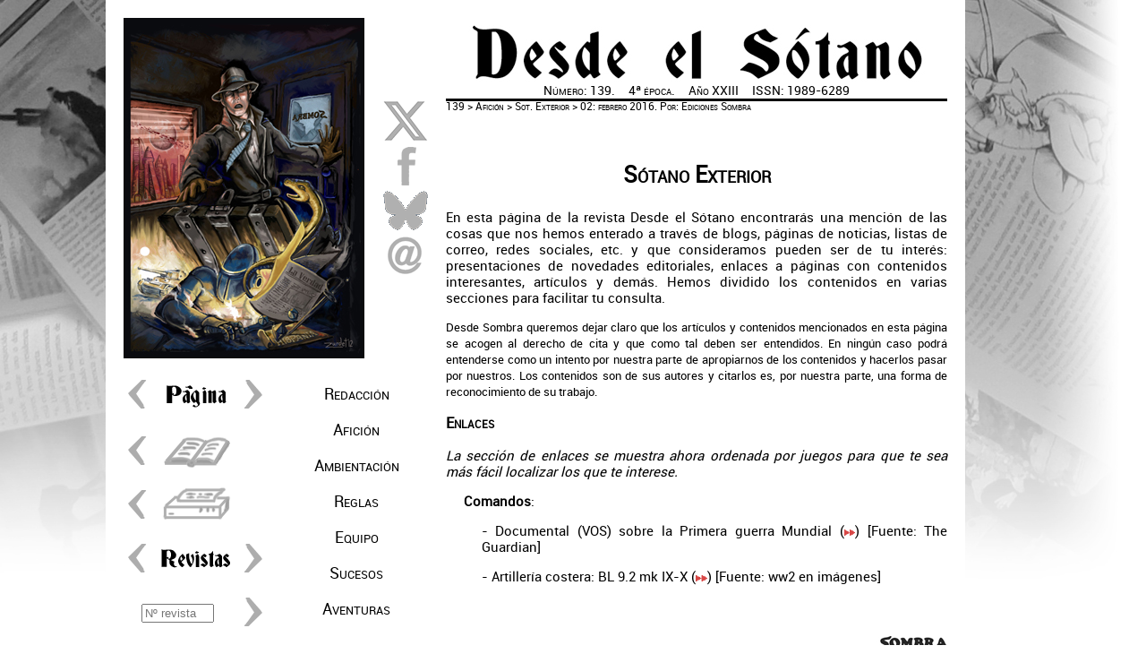

--- FILE ---
content_type: text/html
request_url: http://www.edsombra.com/sotano/index.asp?id=13933
body_size: 39333
content:


<!DOCTYPE html PUBLIC "-//W3C//DTD HTML 4.01//EN" "http://www.w3.org/TR/html4/strict.dtd">
<html>
<HEAD>
<TITLE>Desde el Sótano - Revista mensual de Ediciones Sombra</TITLE>
<META http-equiv=Content-Type content="text/html; charset=windows-1252">
<META http-equiv='pragma"' content=no-cache>
<META content="Página oficial de la Ediciones, Distribuciones y Virtual Sombra, FAQ, descargas, galerías, actualidad..." name=description>
<META content="rol,exo,eriloe,bit,cep,rol negro,pangea,comandos de guerra,comandos,mundos,rol,roleros,rpg,Sombra" name=keywords>



<LINK REL=STYLESHEET HREF="../../estilos/resetstyle.css" TYPE="text/css">
<LINK REL=STYLESHEET HREF="../../estilos/deslet.css" TYPE="text/css">
<LINK REL=STYLESHEET HREF="../../estilos/desdiv.css" TYPE="text/css">
<LINK REL=STYLESHEET HREF="../../estilos/menu-des.css" TYPE="text/css">

<SCRIPT language="JavaScript">
<!--
if ((screen.width<1000))
{
//alert ("1024 X 768");
document.write ("<LINK REL=STYLESHEET HREF='../../estilos/desdivmovil.css' TYPE='text/css'>");
}
//-->
</SCRIPT>

<script>
  (function(i,s,o,g,r,a,m){i['GoogleAnalyticsObject']=r;i[r]=i[r]||function(){
  (i[r].q=i[r].q||[]).push(arguments)},i[r].l=1*new Date();a=s.createElement(o),
  m=s.getElementsByTagName(o)[0];a.async=1;a.src=g;m.parentNode.insertBefore(a,m)
  })(window,document,'script','//www.google-analytics.com/analytics.js','ga');

  ga('create', 'UA-41002196-1', 'edsombra.com');
  ga('send', 'pageview');

</script>

<META content="MSHTML 5.50.4134.100" name=GENERATOR>

</HEAD>

<BODY>

<!-- Colocando marco general de la página -->

<div id="pagina-des">
	<div id="portada-des">
	</div>
	<div id="colextras-des">
		<div id="interior-colextra">
			<a target='_blank' href='https://x.com/intent/post?text=&#83;&#111;&#116;&#46;&#32;&#69;&#120;&#116;&#101;&#114;&#105;&#111;&#114;&#58;&#32;&#48;&#50;&#58;&#32;&#102;&#101;&#98;&#114;&#101;&#114;&#111;&#32;&#50;&#48;&#49;&#54;&#46;&#32;&url=http://www.edsombra.com/sotano/index.asp?id=13933' target=_blank><img src='../../sotano/imagenes/x.gif' title='Comparte el artículo que estás leyendo en X'></a>
		
		</div>
		<div id="interior-colextra">
			<a href='https://www.facebook.com/sharer/sharer.php?u=http://www.edsombra.com/sotano/index.asp?id=13933' target='_blank'><img src='../../sotano/imagenes/facebook.gif' title='Comparte el artículo que estás leyendo en Facebook'></a>
		
		</div>
		<div id="interior-colextra">
			<a target='_blank' href='https://bsky.app/intent/compose?text=&#68;&#101;&#115;&#100;&#101;&#32;&#101;&#108;&#32;&#83;%C3%B3&#112;&#116;&#97;&#110;&#111;&#58;&#32;&#48;&#50;&#58;&#32;&#102;&#101;&#98;&#114;&#101;&#114;&#111;&#32;&#50;&#48;&#49;&#54;&#46;&#32;&#104;&#116;&#116;&#112;&#58;&#47;&#47;&#119;&#119;&#119;&#46;&#101;&#100;&#115;&#111;&#109;&#98;&#114;&#97;&#46;&#99;&#111;&#109;&#47;&#115;&#111;&#116;&#97;&#110;&#111;&#47;&#105;&#110;&#100;&#101;&#120;&#46;&#97;&#115;&#112;&#63;&#105;&#100;&#61;&#49;&#51;&#57;&#51;&#51;' target=_blank><img src='../../sotano/imagenes/BS.gif' title='Comparte el artículo que estás leyendo en Blueskay'></a>
		
		</div>
<!--		<div id="interior-colextra">
			<a target='_blank' href='https://t.me/share/url?url=http://www.edsombra.com/sotano/index.asp?id=13933&text=&#83;&#111;&#116;&#46;&#32;&#69;&#120;&#116;&#101;&#114;&#105;&#111;&#114;&#58;&#32;&#48;&#50;&#58;&#32;&#102;&#101;&#98;&#114;&#101;&#114;&#111;&#32;&#50;&#48;&#49;&#54;&#46;&#32;'><img src='../../sotano/imagenes/Telegram.gif' title='Comparte el artículo que estás leyendo en Telegram'></a>
		
		</div>
-->
		<div id="interior-colextra">
			<a href='mailto:?subject=&#68;&#101;&#115;&#100;&#101;&#32;&#101;&#108;&#32;&#83;%C3%B3&#116;&#97;&#110;&#111;&#44;&#32;&#110;%C3%BA&#109;&#101;&#114;&#111;&#32;&#49;&#51;&#57;&#44;&#32;&#91;&#83;&#83;&#93;&#32;&#48;&#50;&#58;&#32;&#102;&#101;&#98;&#114;&#101;&#114;&#111;&#32;&#50;&#48;&#49;&#54;&body=&#68;&#101;&#115;&#100;&#101;&#32;&#101;&#108;&#32;&#83;%C3%B3&#116;&#97;&#110;&#111;&#32;&#49;&#51;&#57;%0D%0A&#65;&#102;&#105;&#99;&#105;%C3%B3&#110;&#58;&#32;&#83;&#111;&#116;&#46;&#32;&#69;&#120;&#116;&#101;&#114;&#105;&#111;&#114;&#46;&#32;&#48;&#50;&#58;&#32;&#102;&#101;&#98;&#114;&#101;&#114;&#111;&#32;&#50;&#48;&#49;&#54;&#32;&#40;&#100;&#101;&#32;&#69;&#100;&#105;&#99;&#105;&#111;&#110;&#101;&#115;&#32;&#83;&#111;&#109;&#98;&#114;&#97;&#41;&#46;%0D%0A&#104;&#116;&#116;&#112;&#58;&#47;&#47;&#119;&#119;&#119;&#46;&#101;&#100;&#115;&#111;&#109;&#98;&#114;&#97;&#46;&#99;&#111;&#109;&#47;&#115;&#111;&#116;&#97;&#110;&#111;&#47;&#105;&#110;&#100;&#101;&#120;&#46;&#97;&#115;&#112;&#63;&#105;&#100;&#61;&#49;&#51;&#57;&#51;&#51;%0D%0A'><img src='../../sotano/imagenes/arroba.gif' title='comparte el artículo que estás leyendo con una amigo por mail'></a>

		</div>

	</div>
	<div id="colpagina-des">
		<center>
<table valign='middle' border='0' cellpadding='0' cellspacing='0'>
<tr>
<td><a class='na' href='index.asp?id=13932' title='Página anterior'><img src='../../sotano/imagenes/atras.gif'> </a>
</td>
<td height='40px' valign='middle'><img src='../../sotano/imagenes/pagina.gif' title='Avanza o retrocede páginas en la revista pulsando las flechas'></td>
<td><a class='na' href='index.asp?id=13941' title='Página siguiente'><img src='../../sotano/imagenes/adelante.gif'>
</td>
</tr>
</table>
</center>
<div  id='interior-colpagina'>
<table width='160'>
<tr>
<td><a href='index3e.asp?rev=139&sec=3&pag=3'><img src='../../sotano/imagenes/atras.gif' title='Ver la revista en el formato anterior (3ª Época)'></a></td>
<td><a href='index3e.asp?rev=139&sec=3&pag=3'><img src='../../sotano/imagenes/libro.gif' title='Ver la revista en el formato anterior (3ª Época)'></a></td>
<td width='40'>&nbsp;</td>
</tr>
</table>
</div>
<div  id='interior-colpagina'>
<table width='160'>
<tr>
<td><a href='imprimir.asp?rev=139&sec=3&pag=3'><img src='../../sotano/imagenes/atras.gif' title='Ver la revista en formato para impresión'></a></td>
<td><a href='imprimir.asp?rev=139&sec=3&pag=3'><img src='../../sotano/imagenes/impresora.gif' title='Ver la revista en formato para impresión'></a></td>
<td width='40'>&nbsp;</td>
</tr>
</table>
</div>
<div  id='interior-colpagina'>
<table width='160'>
<tr>
<td><a href='index.asp?id=13821'><img src='../../sotano/imagenes/atras.gif' title='Ver la revista anterior'></a></td>
<td><img src='../../sotano/imagenes/revistas.gif' title='Avanza o retrocede revistas pulsando las flechas. Si conoces el número de la revista, será más rápido si utilizas el formulario'></td>
<td><a href='index.asp?id=14021'><img src='../../sotano/imagenes/adelante.gif' title='Ver la revista siguiente'></a></td>
</tr>
</table>
</div>

		<div id="interior-colpagina">
			<FORM action="index.asp" method="get" Name="R">
			<table width='160'>
			<tr>
			<td width='120'  class="formulario"><INPUT type="text" name="numero" size="8" placeholder="Nº revista"></td>
			<td><INPUT type="image" src="../../sotano/imagenes/adelante.gif" title="Introduce el número de la revista que deseas ver en el recuadro de texto"></td>
			</tr>
			</table>
		</FORM>
		</div>

	</div>
	<div id="colmenu-des">
		<div id='menudes'>
<ul>
<li class='nivel1'><a href='index.asp?id=13921' class='nivel1'>Redacción</a>
<ul style='top: -2em!important;'>
<li><a href='index.asp?id=13921'>Editorial : Editorial</a></li>
<li><a href='index.asp?id=13922'>Créditos : Créditos</a></li>
<li><a href='index.asp?id=13923'>Índice : Índice</a></li>
</ul>
</li>
<li class='nivel1'><a href='index.asp?id=13931' class='nivel1'>Afición</a>
<ul style='top: -2em!important;'>
<li><a href='index.asp?id=13931'>Sot. Responde : Sótano Responde</a></li>
<li><a href='index.asp?id=13932'>La Voz : La Voz del Sótano</a></li>
<li><a href='index.asp?id=13933'>Sot. Exterior : 02: febrero 2016</a></li>
</ul>
</li>
<li class='nivel1'><a href='index.asp?id=13941' class='nivel1'>Ambientación</a>
<ul style='top: -3em!important;'>
<li><a href='index.asp?id=13941'>Corporaciones (Exo): Sessi Corp</a></li>
<li><a href='index.asp?id=13942'>Escenarios (Exo): Museo de Especies Extintas de Vettera</a></li>
<li><a href='index.asp?id=13943'>Personajes (CdG): Gretel Bergmann</a></li>
<li><a href='index.asp?id=13944'>Callejero (RN): Grupos ilegales de Cunia</a></li>
</ul>
</li>
<li class='nivel1'><a href='index.asp?id=13951' class='nivel1'>Reglas</a>
<ul style='top: -3em!important;'>
<li><a href='index.asp?id=13951'>Fauna (Pan): Araña de tres patas</a></li>
<li><a href='index.asp?id=13952'>Espacios (CEP): Director de fuego</a></li>
<li><a href='index.asp?id=13953'>Creación (RN): Sicario</a></li>
<li><a href='index.asp?id=13954'>Campañas : Campañas marcianas</a></li>
</ul>
</li>
<li class='nivel1'><a href='index.asp?id=13961' class='nivel1'>Equipo</a>
<ul style='top: -3em!important;'>
<li><a href='index.asp?id=13961'>Armas (Exo): Munición taser</a></li>
<li><a href='index.asp?id=13962'>Armas (RN): Manurhin MR-72</a></li>
<li><a href='index.asp?id=13963'>Aviación (CdG): Me 321 Gigant</a></li>
<li><a href='index.asp?id=13964'>Equipamiento (Exo): Camorrista</a></li>
</ul>
</li>
<li class='nivel1'><a href='index.asp?id=13971' class='nivel1'>Sucesos</a>
<ul style='top: -4em!important;'>
<li><a href='index.asp?id=13971'>Cronología (CdG): 02: Febrero 1916</a></li>
<li><a href='index.asp?id=13972'>Runas (Pan): 02: Runas del sabio</a></li>
<li><a href='index.asp?id=13973'>La Verdad (RN): 02: Febrero 2016</a></li>
<li><a href='index.asp?id=13974'>A.D.E.G. (Exo): 02 - Enteku II '71</a></li>
<li><a href='index.asp?id=13975'>Cronología (1808): 02: Febrero 1811</a></li>
</ul>
</li>
<li class='nivel1'><a href='index.asp?id=13981' class='nivel1'>Aventuras</a>
<ul style='top: -4em!important;'>
<li><a href='index.asp?id=13981'>Pangea (Pan): La Voz Interior</a></li>
<li><a href='index.asp?id=13982'>Guerra de los Mundos : Con Ojos Envidiosos</a></li>
<li><a href='index.asp?id=13983'>Todos para Uno : Les Hommes d'Osier</a></li>
<li><a href='index.asp?id=13984'>Ojos de Clara (RN): 1x11 - Ceros y Unos (1)</a></li>
<li><a href='index.asp?id=13985'>501 (Exo): 4x06 - A por los culpables</a></li>
</ul>
</li>
</ul>
</div>
		
	</div>
	<div id="cabecera-des">
		<div id="cabecera-letras-des">
			<p class='epoca'>Número: 139.&nbsp;&nbsp;&nbsp;&nbsp;&nbsp;4ª época.&nbsp;&nbsp;&nbsp;&nbsp;&nbsp;Año XXIII&nbsp;&nbsp;&nbsp;&nbsp;&nbsp;ISSN: 1989-6289</p>

		</div>
		<div id="cabecera-nav-des">
			<p><a class='cabeceraarticulo' href='index.asp?id=13921'>139</a> > <a class='cabeceraarticulo' href='index.asp?id=13931'>Afición</a> > Sot. Exterior > 02: febrero 2016. Por: Ediciones Sombra</p>

		</div>
	</div>
	<div id="contenido-des">
			<a name="arriba"></a>
			<p>&nbsp;</p>
			<h1 class='SS'>Sótano Exterior</h1>
<p>En esta página de la revista Desde el Sótano encontrarás una mención de las cosas que nos hemos enterado a través de blogs, páginas de noticias, listas de correo, redes sociales, etc. y que consideramos pueden ser de tu interés: presentaciones de novedades editoriales, enlaces a páginas con contenidos interesantes, artículos y demás. Hemos dividido los contenidos en varias secciones para facilitar tu consulta.</p>
<p class='parrafo2'>Desde Sombra queremos dejar claro que los artículos y contenidos mencionados en esta página se acogen al derecho de cita y que como tal deben ser entendidos. En ningún caso podrá entenderse como un intento por nuestra parte de apropiarnos de los contenidos y hacerlos pasar por nuestros. Los contenidos son de sus autores y citarlos es, por nuestra parte, una forma de reconocimiento de su trabajo.</p>
<h3 class='SS'>Enlaces</h3>
<p><i>La sección de enlaces se muestra ahora ordenada por juegos para que te sea más fácil localizar los que te interese.</i></p>
<p><dl></p>
<p><dt><b>Comandos</b>:</dt></p>
<p><dd>- Documental (VOS) sobre la Primera guerra Mundial (<a class='e-nv1' href='http://www.theguardian.com/world/ng-interactive/2014/jul/23/a-global-guide-to-the-first-world-war-interactive-documentary?CMP=share_btn_fb'><img src='../../imagenes/ver.gif' height='7' title='Ver' alt='Ver' /></a>) [Fuente: The Guardian]</dd></p>
<p><dd>- Artillería costera: BL 9.2 mk IX-X (<a class='e-nv1' href='http://www.ww2enimagenes.com/2016/02/artilleria-de-costa-canon-naval-bl-92.html'><img src='../../imagenes/ver.gif' height='7' title='Ver' alt='Ver' /></a>) [Fuente: ww2 en imágenes]</dd></p>
<p><dd>&nbsp;</dd></p>
<p><dt><b>Eriloe</b>:</dt></p>
<p><dd>- Fantastic Mapper - Generador de mapas (<a class='e-nv1' href='https://eban666.wordpress.com/2015/09/11/recursos-roleros-fantastic-mapper/'><img src='../../imagenes/ver.gif' height='7' title='Ver' alt='Ver' /></a>) [Fuente: Facebook]</dd></p>
<p><dd>- Localizaciones sugerentes para partidas (<a class='e-nv1' href='http://bastionrolero.blogspot.com/2016/01/destinos-olvidados-por-jr-dominguez.html'><img src='../../imagenes/ver.gif' height='7' title='Ver' alt='Ver' /></a>) [Fuente: Bastión Rolero]</dd></p>
<p><dd>- Ciudades en entornos fantásticos (<a class='e-nv1' href='http://clubdecien.blogspot.com.es/2016/01/ciudades-en-entornos-medievales.html'><img src='../../imagenes/ver.gif' height='7' title='Ver' alt='Ver' /></a>) [Fuente: La Biblioteca de Dol Amroth]</dd></p>
<p><dd>- Introducción al Hexcrawl (gestión de viajes en ambientaciones fantásticas) (<a class='e-nv1' href='http://conddedados.blogspot.com.es/2016/01/savage-hexcrawl-introduccion.html'><img src='../../imagenes/ver.gif' height='7' title='Ver' alt='Ver' /></a>) [Fuente: Comunidad Juegos de Rol en español de Google +]</dd></p>
<p><dd>- 01 - Hexcrawl: mapas y viajes (<a class='e-nv1' href='http://conddedados.blogspot.com.es/2016/02/savage-hexcrawl-parte-1-mapas-y-viajes.html'><img src='../../imagenes/ver.gif' height='7' title='Ver' alt='Ver' /></a>) [Fuente: Comunidad Juegos de Rol en español de Google +]</dd></p>
<p><dd>- 02 - Hexcrawl: Observando el terreno (<a class='e-nv1' href='http://conddedados.blogspot.com.es/2016/02/savage-hexcrawl-parte-2-observando-el.html'><img src='../../imagenes/ver.gif' height='7' title='Ver' alt='Ver' /></a>) [Fuente: Comunidad Juegos de Rol en español de Google +]</dd></p>
<p><dd>- 03 - Hexcrawl: Encuentros (<a class='e-nv1' href='http://conddedados.blogspot.com.es/2016/02/savage-hexcrawl-parte-3-reglas-de.html'><img src='../../imagenes/ver.gif' height='7' title='Ver' alt='Ver' /></a>) [Fuente: Comunidad Juegos de Rol en español de Google +]</dd></p>
<p><dd>- 04 - Hexcrawl: FAQ (final) (<a class='e-nv1' href='http://conddedados.blogspot.com.es/2016/02/savage-hexcrawl-parte-4-faqs-para-los.html'><img src='../../imagenes/ver.gif' height='7' title='Ver' alt='Ver' /></a>) [Fuente: Comunidad Juegos de Rol en español de Google +]</dd></p>
<p><dd>&nbsp;</dd></p>
<p><dt><b>Exo</b>:</dt></p>
<p><dd>- Interesante artículo sobre las ondas gravitacionales (<a class='e-nv1' href='http://cuentos-cuanticos.com/2016/02/12/ondas-gravitacionales-y-fusion-de-agujeros-negros-para-chanchitos/'><img src='../../imagenes/ver.gif' height='7' title='Ver' alt='Ver' /></a>) [Fuente: Cuentos Cuánticos]</dd></p>
<p><dd>- Noticias de Hervea #5 (<a class='e-nv1' href='http://khathedhral.blogspot.com/2016/02/noticias-de-hervea-5-enteku-3471.html'><img src='../../imagenes/ver.gif' height='7' title='Ver' alt='Ver' /></a>) [Fuente: Comunidad de Juegos Sombra en Google +]</dd></p>
<p><dd>- Exploración y viajes en el espacio (<a class='e-nv1' href='http://clubdecien.blogspot.com.es/2016/02/exploracion-y-viajes-en-el-espacio.html'><img src='../../imagenes/ver.gif' height='7' title='Ver' alt='Ver' /></a>) [Fuente: La Biblioteca de Dol Amroth]</dd></p>
<p><dd>- Miniaturas de papel de ciencia ficción (entre otras) [Articulo en brasileño] (<a class='e-nv1' href='http://gracilariopsis.blogspot.com.es/2016/02/faca-voce-mesmo-miniaturas-de-papel.html'><img src='../../imagenes/ver.gif' height='7' title='Ver' alt='Ver' /></a>) [Fuente: Facebook]</dd></p>
<p><dd>- Miniaturas de papel de Star Wars (<a class='e-nv1' href='http://swd6redux.org/2016/01/swtokens2.html'><img src='../../imagenes/ver.gif' height='7' title='Ver' alt='Ver' /></a>) [Fuente: Facebook]</dd></p>
<p><dd>&nbsp;</dd></p>
<p><dt><b>Otros Juegos</b>:</dt></p>
<p><dd>- Colección de artículos sobre Irlanda en la época de Solomon Kane (<a class='e-nv1' href='http://aventurasextraordinarias.blogspot.com.es/search/label/Solomon%20Kane'><img src='../../imagenes/ver.gif' height='7' title='Ver' alt='Ver' /></a>) [Fuente: Red de Rol]</dd></p>
<p><dd>- Artículo con un enlace a una recopilación de música vikinga (<a class='e-nv1' href='http://www.walhallarol.com/blog/lista-de-musica-vikinga-para-ambientar-partidas-de-walhalla-por-oscar-pena'><img src='../../imagenes/ver.gif' height='7' title='Ver' alt='Ver' /></a>) [Fuente: Walhalla]</dd></p>
<p><dd>- Siervos y mercenarios para RQ6 (<a class='e-nv1' href='http://conddedados.blogspot.com.es/2016/01/siervos-y-mercenarios-para-rq6.html'><img src='../../imagenes/ver.gif' height='7' title='Ver' alt='Ver' /></a>) [Fuente: Red de Rol]</dd></p>
<p><dd>- Finis Cosmos. Aventura para Lejias del Espacio (Savage Worlds) (<a class='e-nv1' href='http://frikisymazmorras.blogspot.com.es/2016/02/finis-cosmos.html'><img src='../../imagenes/ver.gif' height='7' title='Ver' alt='Ver' /></a>) [Fuente: Red de Rol]</dd></p>
<p><dd>- Alguien, el octavo pasajero. Aventura para Lejias del Espacio (Savage Worlds) (<a class='e-nv1' href='http://frikisymazmorras.blogspot.com.es/2016/02/alguien-el-octavo-pasajero.html'><img src='../../imagenes/ver.gif' height='7' title='Ver' alt='Ver' /></a>) [Fuente: Red de Rol]</dd></p>
<p><dd>- Una Nueva Desesperanza. Aventura para Lejias del Espacio (Savage Worlds) (<a class='e-nv1' href='http://frikisymazmorras.blogspot.com.es/2016/02/una-nueva-desesperanza.html'><img src='../../imagenes/ver.gif' height='7' title='Ver' alt='Ver' /></a>) [Fuente: Red de Rol]</dd></p>
<p><dd>- Ejemplo de maquetación de Skjalborg (Walhalla) (<a class='e-nv1' href='http://www.walhallarol.com/blog/ejemplo-de-pagina-maquetada-de-skjaldborg'><img src='../../imagenes/ver.gif' height='7' title='Ver' alt='Ver' /></a>) [Fuente: Walhalla]</dd></p>
<p><dd>- Entrevista con Jorge Coto de HT Publishers (<a class='e-nv1' href='http://pxmagazine.com/entrevista-tiberio/'><img src='../../imagenes/ver.gif' height='7' title='Ver' alt='Ver' /></a>) [Fuente: PX Magazine]</dd></p>
<p><dd>- Cartas de ayuda para Ryuutama (<a class='e-nv1' href='http://mcallus.es/2016/02/08/cartas-de-ayuda-para-ryuutama/'><img src='../../imagenes/ver.gif' height='7' title='Ver' alt='Ver' /></a>) [Fuente: Facebook]</dd></p>
<p><dd>- Ryuutama y la pedagogía del camino (<a class='e-nv1' href='https://medium.com/@piedrapapeld20/ryuutama-y-la-pedagog%C3%ADa-del-camino-139ff6e76281#.409l1lrsb'><img src='../../imagenes/ver.gif' height='7' title='Ver' alt='Ver' /></a>) [Fuente: Facebook]</dd></p>
<p><dd>- Expedición a la Tierra Hueca (<a class='e-nv1' href='https://arsrolica.wordpress.com/2016/01/19/expedicion-a-la-tierra-hueca-en-fisico/'><img src='../../imagenes/ver.gif' height='7' title='Ver' alt='Ver' /></a>) [Fuente: Facebook]</dd></p>
<p><dd>- Skjaldborg: rpimer suplemento de Walhalla (<a class='e-nv1' href='http://www.lamarcadeleste.com/2016/02/skjaldborg-el-primer-suplemento-de.html'><img src='../../imagenes/ver.gif' height='7' title='Ver' alt='Ver' /></a>) [Fuente: Red de Rol]</dd></p>
<p><dd>&nbsp;</dd></p>
<p><dt><b>Rol Negro</b>:</dt></p>
<p><dd>- Recopilación de imágenes de cementeras que pueden servir de inspiración de localizaciones (<a class='e-nv1' href='https://www.google.es/search?q=planta+cementera&source=lnms&tbm=isch&sa=X&ved=0ahUKEwiLseihkPLKAhXDDA8KHarRCucQ_AUIBygB&biw=1440&bih=803'><img src='../../imagenes/ver.gif' height='7' title='Ver' alt='Ver' /></a>) [Fuente: Comunidad Rol Negro de Google +]</dd></p>
<p><dd>- Noticias reales que parecen de Cunia (<a class='e-nv1' href='http://www.20minutos.es/noticia/2658519/0/sargento-guardia-civil/suspendido/no-pagar-prostibulo/'><img src='../../imagenes/ver.gif' height='7' title='Ver' alt='Ver' /></a>) [Fuente: Comunidad Rol Negro de Google +]</dd></p>
<p><dd>- Creación de Personajes (<a class='e-nv1' href='http://rolnegro.blogspot.com.es/2011/10/creacion-de-personajes.html'><img src='../../imagenes/ver.gif' height='7' title='Ver' alt='Ver' /></a>) [Fuente: Personal]</dd></p>
<p><dd>- Manual de sustancias peligrosas (como recurso para partidas) (<a class='e-nv1' href='http://www.asiquim.cl/web/Circulares_2012/documentos/NCh00382_2012_043.pdf'><img src='../../imagenes/ver.gif' height='7' title='Ver' alt='Ver' /></a>) [Fuente: Comunidad Rol Negro de Google +]</dd></p>
<p><dd>&nbsp;</dd></p>
<p><dt><b>Varios</b>:</dt></p>
<p><dd>- Juego de rol "Las Hadas de Bosqueverde" de Gabriel Nuñez pensado para roleros muy jóvenes (<a class='e-nv1' href='https://drive.google.com/file/d/0B3FJUsabVNHtR195U0pjbnR5Wk0/view'><img src='../../imagenes/ver.gif' height='7' title='Ver' alt='Ver' /></a>) [Fuente: Comunidad Juegos de Rol en español de Google +]</dd></p>
<p><dd>- Recursos para sorprender a tus jugadores (<a class='e-nv1' href='http://bastionrolero.blogspot.com.es/2016/02/que-paradojico.html'><img src='../../imagenes/ver.gif' height='7' title='Ver' alt='Ver' /></a>) [Fuente: Bastión Rolero]</dd></p>
<p><dd>- Sesiones para novatos (<a class='e-nv1' href='http://bastionrolero.blogspot.com.es/2016/02/caldo-de-gnomo-sesiones-para-novatos.html'><img src='../../imagenes/ver.gif' height='7' title='Ver' alt='Ver' /></a>) [Fuente: Bastión Rolero]</dd></p>
<p><dd>- Las tabas, un juego de azar antiguo (<a class='e-nv1' href='http://fanzinerolero.blogspot.com.es/2016/02/las-tabas-un-juego-de-azar-antiguo.html'><img src='../../imagenes/ver.gif' height='7' title='Ver' alt='Ver' /></a>) [Fuente: Fanzine Rolero]</dd></p>
<p><dd>- Herramienta para jugar online (en inglés) (<a class='e-nv1' href='http://www.rolisteam.org/'><img src='../../imagenes/ver.gif' height='7' title='Ver' alt='Ver' /></a>) [Fuente: Facebook]</dd></p>
<p><dd>- Italia y los juegos de rol (<a class='e-nv1' href='http://fanzinerolero.blogspot.com.es/2016/01/italia-y-los-juegos-de-rol.html'><img src='../../imagenes/ver.gif' height='7' title='Ver' alt='Ver' /></a>) [Fuente: Fanzine Rolero]</dd></p>
<p><dd>- Añadiendo defectos a los personajes (<a class='e-nv1' href='http://pxmagazine.com/anadiendo-defectos-a-los-personajes/'><img src='../../imagenes/ver.gif' height='7' title='Ver' alt='Ver' /></a>) [Fuente: PX Magazine]</dd></p>
<p><dd>- ¿Cómo trasladar la guerra a los juegos de rol? (<a class='e-nv1' href='http://pxmagazine.com/roles-de-guerra/'><img src='../../imagenes/ver.gif' height='7' title='Ver' alt='Ver' /></a>) [Fuente: PX Magazine]</dd></p>
<p><dd>- Blog dedicado a la escenografía de papel (<a class='e-nv1' href='http://edificiosdepapel.blogspot.com.es/'><img src='../../imagenes/ver.gif' height='7' title='Ver' alt='Ver' /></a>) [Fuente: Facebook]</dd></p>
<p><dd>- Elementos básicos para crear historias (<a class='e-nv1' href='http://rolsimple.blogspot.com.es/2016/01/sobre-la-narrativa-elementos-basicos.html'><img src='../../imagenes/ver.gif' height='7' title='Ver' alt='Ver' /></a>) [Fuente: Red de Rol]</dd></p>
<p><dd>- Guía de preparación de partidas: plantillas de preparación (<a class='e-nv1' href='http://bastionrolero.blogspot.com.es/2016/02/guia-de-preparacion-de-partidas-viii.html'><img src='../../imagenes/ver.gif' height='7' title='Ver' alt='Ver' /></a>) [Fuente: Bastión Rolero]</dd></p>
<p><dd>- Artículo comentando la existencia de una base de datos de librojuegos (<a class='e-nv1' href='http://www.conplumaypixel.com/2016/02/para-buscar-librojuegos-en-espanol.html'><img src='../../imagenes/ver.gif' height='7' title='Ver' alt='Ver' /></a>) [Fuente: Comunidad Juegos de Rol en español de Google +]</dd></p>
<p><dd>- Explotando las necesidades económicas de los personajes (<a class='e-nv1' href='http://clubdecien.blogspot.com.es/2016/02/explotando-las-necesidades-economicas.html'><img src='../../imagenes/ver.gif' height='7' title='Ver' alt='Ver' /></a>) [Fuente: La Biblioteca de Dol Amroth]</dd></p>
<p><dd>- Crear aventuras para jugadores noveles (<a class='e-nv1' href='http://clubdecien.blogspot.com.es/2016/02/crear-aventuras-para-jugadores-noveles.html'><img src='../../imagenes/ver.gif' height='7' title='Ver' alt='Ver' /></a>) [Fuente: La Biblioteca de Dol Amroth]</dd></p>
<p><dd>- Página con fotografías con licencia CC (<a class='e-nv1' href='http://foter.com/'><img src='../../imagenes/ver.gif' height='7' title='Ver' alt='Ver' /></a>) [Fuente: Twitter]</dd></p>
<p><dd>- Tutorial para iniciarse en los juegos de rol (<a class='e-nv1' href='http://www.evilmaiden.es/2016/01/tutorial-para-jugar-un-juego-de-rol-de.html'><img src='../../imagenes/ver.gif' height='7' title='Ver' alt='Ver' /></a>) [Fuente: Comunidad Juegos de Rol en español de Google +]</dd></p>
<p><dd>- Xanagénesis: el juego de rol de fantasía urbana (<a class='e-nv1' href='http://www.xanagenis.com/'><img src='../../imagenes/ver.gif' height='7' title='Ver' alt='Ver' /></a>) [Fuente: Xanagénesis]</dd></p>
<p><dd>- El arte de la invención de idiomas (<a class='e-nv1' href='http://mastergollum.blogspot.com.es/2016/01/el-arte-de-la-invencion-de-idiomas.html'><img src='../../imagenes/ver.gif' height='7' title='Ver' alt='Ver' /></a>) [Fuente: Comunidad Juegos de Rol en español de Google +]</dd></p>
<p><dd>- Artículo comentando recursos para dar sabor a las aventuras (<a class='e-nv1' href='http://www.conplumaypixel.com/2016/01/episodios-para-una-trama-de-aventuras.html'><img src='../../imagenes/ver.gif' height='7' title='Ver' alt='Ver' /></a>) [Fuente: Comunidad Detrás de la Pantalla de Google +]</dd></p>
<p><dd>- La ocupación de los personajes (<a class='e-nv1' href='https://realidadesalternarrativas.wordpress.com/2015/02/21/ocupacion-personajes/'><img src='../../imagenes/ver.gif' height='7' title='Ver' alt='Ver' /></a>) [Fuente: Comunidad Juegos de Rol en español de Google +]</dd></p>
<p><dd>&nbsp;</dd></p>
<p></dl></p>
<h3 class='SS'>Libros</h3>
<p><i>Sección de Sótano Exterior donde incluimos algunas reseñas de títulos literarios que han llamado nuestra atención.</i></p>
<p><dl></p>
<p><dt><b>Sagacomic</b> (<a class='e-nv1' href='http://sagacomic.blogspot.com.es'><img src='../../imagenes/ver.gif' height='7' title='Ver' alt='Ver' /></a>)</dt></p>
<p><dd>- Firefight, The Reckoners libro 2 (de Brandon Sanderson <a href='http://sagacomic.blogspot.com.es/2016/01/resena-firefight.html' target='_blank' class='e-nv2'><img src='../../imagenes/ver.gif' height='7' title='Ver' alt='Ver' /></a>)</dd></p>
<p><dd>- Media Guerra, El Mar Quebrado III (de Joe Abercrombie <a href='http://sagacomic.blogspot.com.es/2016/02/resena-media-guerra.html' target='_blank' class='e-nv2'><img src='../../imagenes/ver.gif' height='7' title='Ver' alt='Ver' /></a>)</dd></p>
<p><dd>- Escamas, libro segundo de Seraphina (de Rachel Hartman <a href='http://sagacomic.blogspot.com.es/2016/02/resena-escamas.html' target='_blank' class='e-nv2'><img src='../../imagenes/ver.gif' height='7' title='Ver' alt='Ver' /></a>)</dd></p>
<p><dd>&nbsp;</dd></p>
<p><dt><b>Biblioteca del Kraken</b> (<a class='e-nv1' href='http://www.elkraken.com/Esp/index-esp.htm'><img src='../../imagenes/ver.gif' height='7' title='Ver' alt='Ver' /></a>)</dt></p>
<p><dd>- Pronto Será de Noche (de Jesús Cañadas <a href='http://www.elkraken.com/Esp/P-esp/R-Pronto_sera_noche-esp.html' target='_blank' class='e-nv2'><img src='../../imagenes/ver.gif' height='7' title='Ver' alt='Ver' /></a>)</dd></p>
<p><dd>- El Kraken Despierta (de John Wyndham <a href='http://www.elkraken.com/Esp/K-esp/R-Kraken_despierta-esp.html' target='_blank' class='e-nv2'><img src='../../imagenes/ver.gif' height='7' title='Ver' alt='Ver' /></a>)</dd></p>
<p><dd>- Crónicas de Atopia (de Matthew Mather <a href='http://www.elkraken.com/Esp/C-esp/R-Cronicas-atopia-esp.html' target='_blank' class='e-nv2'><img src='../../imagenes/ver.gif' height='7' title='Ver' alt='Ver' /></a>)</dd></p>
<p><dd>&nbsp;</dd></p>
<p><dt><b>Fabulantes</b> (<a class='e-nv1' href='http://www.fabulantes.com/'><img src='../../imagenes/ver.gif' height='7' title='Ver' alt='Ver' /></a>)</dt></p>
<p><dd>- El Viento en los Sauces (de Keneth Grahame <a href='http://www.fabulantes.com/2016/01/el-viento-en-los-sauces-kenneth-grahame/' target='_blank' class='e-nv2'><img src='../../imagenes/ver.gif' height='7' title='Ver' alt='Ver' /></a>)</dd></p>
<p><dd>- Kallocaína (de Karin Boye <a href='http://www.fabulantes.com/2016/02/kallocaina-karin-boye/' target='_blank' class='e-nv2'><img src='../../imagenes/ver.gif' height='7' title='Ver' alt='Ver' /></a>)</dd></p>
<p><dd>- El Espejo en el Espejo (de Michael Ende <a href='http://www.fabulantes.com/2016/02/espejo-en-espejo-michael-ende/' target='_blank' class='e-nv2'><img src='../../imagenes/ver.gif' height='7' title='Ver' alt='Ver' /></a>)</dd></p>
<p><dd>&nbsp;</dd></p>
<p></dl></p>
<h3 class='SS'>Revistas</h3>
<p><i>Sección de Sótano Exterior donde incluimos otras revistas de las que hemos tenido noticia de la publicación de un nuevo número.</i></p>
<p><dl></p>
<p><dt><b>Ocin</b> (<a class='e-nv1' target='_blank' href='http://ocin.es/'><img src='../../imagenes/ver.gif' height='7' title='Ver' alt='Ver' /></a>)</dt></p>
<p><dd>Portal de noticias cuyos contenidos son elegidos por los usuarios y aunque tiene una periodicidad mensual, hacemos referencia al último número publicado. En la hemeroteca encontrarás el resto de números del mes.</dd></p>
<p><dd>Último número: 47 (<a class='e-nv1' href='http://ocin.es/contenido/numero/47'><img src='../../imagenes/ver.gif' height='7' title='Ver' alt='Ver' /></a>)</dd></p>
<p><dd>Hemeroteca: (<a class='e-nv1' href='http://ocin.es/contenido/hemeroteca/'><img src='../../imagenes/ver.gif' height='7' title='Ver' alt='Ver' /></a>)</dd></p>
<p><dd>&nbsp;</dd></p>
<p><dt><b>Planetas Prohibidos</b> (<a class='e-nv1' target='_blank' href='http://planetasprohibidos.blogspot.com/search/label/revista'><img src='../../imagenes/ver.gif' height='7' title='Ver' alt='Ver' /></a>)</dt></p>
<p><dd>Revista de literatura que presta especial atención a la ciuencia ficción, fantasía, etc.</dd></p>
<p><dd>Último número: 12 (<a class='e-nv1' href='https://www.dropbox.com/s/cxslrd2w8bklohk/PP12_new_versionv6.pdf?dl=0'><img src='../../imagenes/ver.gif' height='7' title='Ver' alt='Ver' /></a>)</dd></p>
<p><dd>Hemeroteca: (<a class='e-nv1' href='http://planetasprohibidos.blogspot.com/search/label/revista'><img src='../../imagenes/ver.gif' height='7' title='Ver' alt='Ver' /></a>)</dd></p>
<p><dd>&nbsp;</dd></p>
<p><dt><b>Sinapsis</b> (<a class='e-nv1' target='_blank' href='https://revistaliterariasinapsis.wordpress.com/'><img src='../../imagenes/ver.gif' height='7' title='Ver' alt='Ver' /></a>)</dt></p>
<p><dd>Revista Literaria para dar a conocer a autores de diversas partes del mundo</dd></p>
<p><dd>Último número: 11 (<a class='e-nv1' href='https://revistaliterariasinapsis.wordpress.com/ediciones/edicion-12-valor-latino/'><img src='../../imagenes/ver.gif' height='7' title='Ver' alt='Ver' /></a>)</dd></p>
<p><dd>&nbsp;</dd></p>
<p></dl></p>
<h3 class='SS'>Podcast</h3>
<p><i>La frecuencia semanal de muchas radios y podcast hace muy difícil reseñar detalladamente cada uno de los programas, pero intentaremos hacer mención de todos los que veamos.</i></p>
<p><dl></p>
<p><dt><b>Días de Juego</b> (web: <a class='e-nv1' href='http://diasdejuegopodcast.blogspot.com.es/'><img src='../../imagenes/ver.gif' height='7' title='Ver' alt='Ver' /></a>; grabaciones: <a class='e-nv1' href='http://www.ivoox.com/podcast-podcast-dias-juego_sq_f146449_1.html'><img src='../../imagenes/ver.gif' height='7' title='Ver' alt='Ver' /></a>).</dt></p>
<p><dd>84 - Top 10 de Juegos del 2015.</dd></p>
<p><dd>&nbsp;</dd></p>
<p><dt><b>Dos de Adobe</b> (web: <a class='e-nv1' href='https://www.facebook.com/pages/Dos-de-Adobe/173294356092440'><img src='../../imagenes/ver.gif' height='7' title='Ver' alt='Ver' /></a>; grabaciones: <a class='e-nv1' href='http://www.ivoox.com/podcast-podcast-dos-adobe_sq_f136845_1.html'><img src='../../imagenes/ver.gif' height='7' title='Ver' alt='Ver' /></a>).</dt></p>
<p><dd>5x02 - Premios Dos de Adobe a lo mejor del 2015.</dd></p>
<p><dd>&nbsp;</dd></p>
<p><dt><b>El Sótano de OMC Radio</b> (grabaciones: <a class='e-nv1' href='http://www.ivoox.com/podcast-sotano-omc-radio_sq_f155415_1.html'><img src='../../imagenes/ver.gif' height='7' title='Ver' alt='Ver' /></a>).</dt></p>
<p><dd>75 - Brick, Looper y the tommyknokers.</dd></p>
<p><dd>74 - El caso de Amytiville, Ciborgs en la CF y Sonic Dask.</dd></p>
<p><dd>73 - Ciberpunk, La isla del Doctor Mureau y Tetsuo.</dd></p>
<p><dd>72 - Noche de Mitos, Criogenización en la cf y Escalofrío de Bill Paxton.</dd></p>
<p><dd>71 - La Isla Misteriosa, Manga y Samurais.</dd></p>
<p><dd>70 - Al Filo del mañana y All you need it's kill.</dd></p>
<p><dd>&nbsp;</dd></p>
<p><dt><b>El Tablero</b> (web: <a class='e-nv1' href='http://eltableropodcast.blogspot.com.es/'><img src='../../imagenes/ver.gif' height='7' title='Ver' alt='Ver' /></a>).</dt></p>
<p><dd>101 - Trolls jugando con elfos y enanos en Nottingham.</dd></p>
<p><dd>&nbsp;</dd></p>
<p><dt><b>Histocast</b> (web: <a class='e-nv1' href='http://www.histocast.com/'><img src='../../imagenes/ver.gif' height='7' title='Ver' alt='Ver' /></a>; grabaciones: <a class='e-nv1' href='http://www.ivoox.com/podcast-histocast_sq_f132047_1.html'><img src='../../imagenes/ver.gif' height='7' title='Ver' alt='Ver' /></a>).</dt></p>
<p><dd>109 - Cómo invadir Inglaterra.</dd></p>
<p><dd>108 - Batalla de Gettysburg.</dd></p>
<p><dd>&nbsp;</dd></p>
<p><dt><b>La Base Secreta</b> (web: <a class='e-nv1' href='http://labasesecretaradio.blogspot.com/'><img src='../../imagenes/ver.gif' height='7' title='Ver' alt='Ver' /></a>; grabaciones: <a class='e-nv1' href='http://www.ivoox.com/audios-base-secreta_sa_f23351_p2_1.html'><img src='../../imagenes/ver.gif' height='7' title='Ver' alt='Ver' /></a>).</dt></p>
<p><dd>66 - Roberto Alhambra.</dd></p>
<p><dd>&nbsp;</dd></p>
<p><dt><b>La Órbita de Endor</b> (web: <a class='e-nv1' href='http://laorbitadeendor.blogspot.com.es/'><img src='../../imagenes/ver.gif' height='7' title='Ver' alt='Ver' /></a>; grabaciones: <a class='e-nv1' href='http://www.ivoox.com/podcast-podcast-la-orbita-de-endor_sq_f113302_1.html'><img src='../../imagenes/ver.gif' height='7' title='Ver' alt='Ver' /></a>).</dt></p>
<p><dd>6x24 - El Renacido (The Revenant).</dd></p>
<p><dd>6x23 - La leyenda de Rocky, expediente Star Wars: Kylo Ren.</dd></p>
<p><dd>6x22 - Al Filo del Mañana, Juegos de mesa Star Wars.</dd></p>
<p><dd>6x21 - Los odiosos ocho.</dd></p>
<p><dd>&nbsp;</dd></p>
<p><dt><b>Memorias de un tambor</b> (web: <a class='e-nv1' href='http://memoriasdeuntambor.com/'><img src='../../imagenes/ver.gif' height='7' title='Ver' alt='Ver' /></a>; grabaciones: <a class='e-nv1' href='http://www.ivoox.com/podcast-memorias-tambor_sq_f1100729_1.html'><img src='../../imagenes/ver.gif' height='7' title='Ver' alt='Ver' /></a>).</dt></p>
<p><dd>33 - Juan de la Cosa.</dd></p>
<p><dd>&nbsp;</dd></p>
<p><dt><b>Ojo al Dado</b> (grabaciones: <a class='e-nv1' href='http://www.ivoox.com/audios-ojo-al-dado-radio-mai-zaragoza_sa_f25242_p2_1.html'><img src='../../imagenes/ver.gif' height='7' title='Ver' alt='Ver' /></a>).</dt></p>
<p><dd>177 - Psicomemorias, aprendiendo con dados y cartas. Consejos para lanzar micromecenazgos..</dd></p>
<p><dd>176 - Evelt Yanait. Editorial Suseya, Muerte entre las nuves y Cielo de Cromo.</dd></p>
<p><dd>&nbsp;</dd></p>
<p><dt><b>Planeta de Juegos</b> (web: <a class='e-nv1' href='https://mecatolrex.wordpress.com/'><img src='../../imagenes/ver.gif' height='7' title='Ver' alt='Ver' /></a>; grabaciones: <a class='e-nv1' href='http://www.ivoox.com/podcast-planeta-juegos_sq_f180449_1.html'><img src='../../imagenes/ver.gif' height='7' title='Ver' alt='Ver' /></a>).</dt></p>
<p><dd>60 - Juegos de rol indies.</dd></p>
<p><dd>59 - Especial Phil Eklund, el loco.</dd></p>
<p><dd>&nbsp;</dd></p>
<p><dt><b>Rojo Cinco</b> (web: <a class='e-nv1' href='http://www.rojocinco.es/'><img src='../../imagenes/ver.gif' height='7' title='Ver' alt='Ver' /></a>; grabaciones: <a class='e-nv1' href='http://www.ivoox.com/podcast-podcast-rojo-cinco-podcast_sq_f151610_1.html'><img src='../../imagenes/ver.gif' height='7' title='Ver' alt='Ver' /></a>).</dt></p>
<p><dd>Episodio final - Despedida y cierre.</dd></p>
<p><dd>&nbsp;</dd></p>
<p><dt><b>Ruta por la Historia</b> (web: <a class='e-nv1' href='http://rutaporlahistoriablog.blogspot.com.es/'><img src='../../imagenes/ver.gif' height='7' title='Ver' alt='Ver' /></a>; grabaciones: <a class='e-nv1' href='http://www.ivoox.com/podcast-ruta-por-la-historia_sq_f1135085_1.html'><img src='../../imagenes/ver.gif' height='7' title='Ver' alt='Ver' /></a>).</dt></p>
<p><dd>2x17 - Desastre del 98 y retorno a casa.</dd></p>
<p><dd>2x16 - Carlos I, el César.</dd></p>
<p><dd>2x15 - Batalla de las Ardenas.</dd></p>
<p><dd>2x14 - Cabo Machichaco.</dd></p>
<p><dd>&nbsp;</dd></p>
<p><dt><b>Turno Cuatro</b> (web: <a class='e-nv1' href='http://turnocu4tro.blogspot.com.es/'><img src='../../imagenes/ver.gif' height='7' title='Ver' alt='Ver' /></a>; grabaciones: <a class='e-nv1' href='http://www.ivoox.com/podcast-podcast-turno-cu4tro_sq_f157353_1.html'><img src='../../imagenes/ver.gif' height='7' title='Ver' alt='Ver' /></a>).</dt></p>
<p><dd>4x07 - Resina Planet (Euphoria) y repaso a la actualidad.</dd></p>
<p><dd>4x06 - Falcata, Games Workshop, King of War y mecenazgos.</dd></p>
<p><dd>4x05 - Inicio del 2016 y aniversarios de Games Workshop.</dd></p>
<p><dd>&nbsp;</dd></p>
<p><dt><b>Vis Ludica</b> (web: <a class='e-nv1' href='http://visludica.com/podcast/?category=Podcast'><img src='../../imagenes/ver.gif' height='7' title='Ver' alt='Ver' /></a>).</dt></p>
<p><dd>99 - A un paso del 100.</dd></p>
<p><dd>&nbsp;</dd></p>
<p></dl></p>
<hr color='#000000'>
<p>No siempre es posible estar atento a todo lo que se hace por internet y que puede tener alguna relación con nuestra afición a los juegos de rol. Sótano Exterior intenta reflejar aquellas que más nos han llamado la atención en el último mes, como una baliza de aviso en este cambiante universo virtual. Si conoces alguna página, blog o lo que sea a la que debiéramos prestar atención en esta página para comentar sus novedades mes a mes, no dejes de decírnoslo (<a class='e-nv1' href='http://www.edsombra.com/index.asp?cod=010'>ver página de contactos</a>).</p>

	</div>

</div>
<div id="menu-sombra">
<a class='menucabecera' href='http://www.edsombra.com' title='Ver la página web de Ediciones Sombra'><img src='../../imagenes/portada/letras-sombra-80x16.jpg'></a>
</div>

<!-- Script del botón de twitter -->
<script>!function(d,s,id){var js,fjs=d.getElementsByTagName(s)[0];if(!d.getElementById(id)){js=d.createElement(s);js.id=id;js.src="//platform.twitter.com/widgets.js";fjs.parentNode.insertBefore(js,fjs);}}(document,"script","twitter-wjs");</script>
</BODY>
</HTML>

